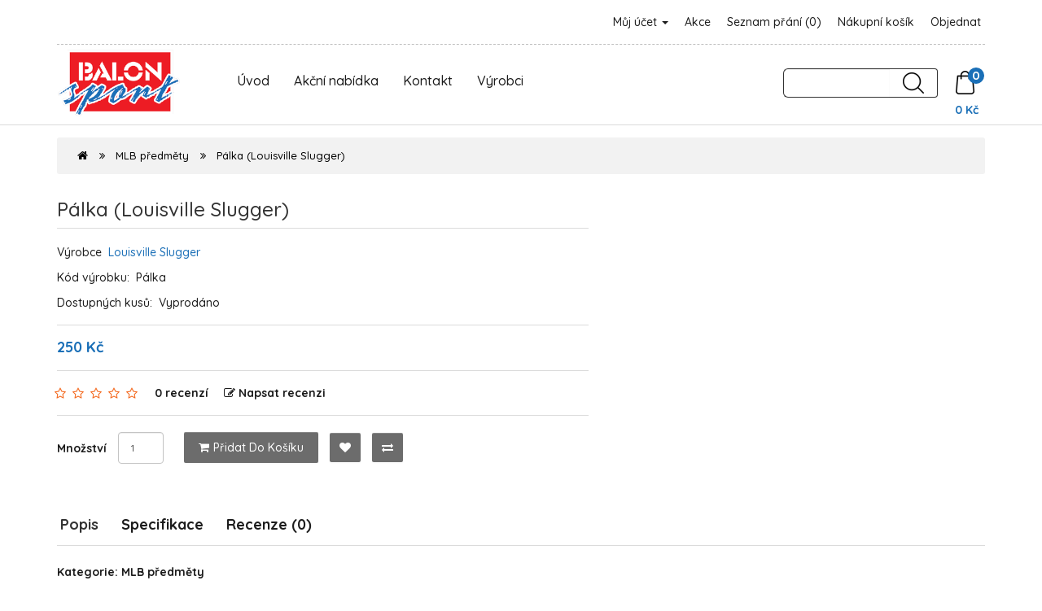

--- FILE ---
content_type: text/html; charset=utf-8
request_url: https://obchod.arrows.cz/mlb-predmety/p%C3%A1lka-louisville-slugger
body_size: 7272
content:
<!DOCTYPE html>
<!--[if IE]><![endif]-->
<!--[if IE 8 ]><html dir="ltr" lang="cs" class="ie8"><![endif]-->
<!--[if IE 9 ]><html dir="ltr" lang="cs" class="ie9"><![endif]-->
<!--[if (gt IE 9)|!(IE)]><!-->
<html dir="ltr" lang="cs">
<!--<![endif]-->
<head>

  <meta charset="UTF-8" />
  <meta name="viewport" content="width=device-width, initial-scale=1">
  <meta http-equiv="X-UA-Compatible" content="IE=edge">
  <title>Pálka (Louisville Slugger)</title>
  <base href="https://obchod.arrows.cz/" />  <meta name="keywords" content="Pálka Louisville Slugger MLB předměty" />
  <!-- jQuery -->
  <script src="catalog/view/javascript/jquery/jquery-3.5.1.min.js" type="text/javascript"></script>

  <!-- Bootstrap -->
  <link href="catalog/view/javascript/bootstrap/css/bootstrap.min.css" rel="stylesheet" media="screen" />
  <script src="catalog/view/javascript/bootstrap/js/bootstrap.min.js" type="text/javascript"></script>

  <!-- Font Awesome -->
  <link href="catalog/view/javascript/font-awesome/css/font-awesome.min.css" rel="stylesheet" type="text/css" />

  <!-- Google Web Fonts -->
  <link href="https://fonts.googleapis.com/css?family=Quicksand:300,400,500,700" rel="stylesheet"> 

  <!-- CSS  -->
  <link href="catalog/view/theme/mintleaf/stylesheet/stylesheet.css" rel="stylesheet">
  <link href="catalog/view/theme/mintleaf/stylesheet/stylesheet-responsive.css" rel="stylesheet">  <link href="catalog/view/javascript/jquery/magnific/magnific-popup.css" type="text/css" rel="stylesheet" media="screen" />  <link href="catalog/view/javascript/jquery/datetimepicker/bootstrap-datetimepicker.min.css" type="text/css" rel="stylesheet" media="screen" />  <script src="catalog/view/javascript/jquery/magnific/jquery.magnific-popup.min.js" type="text/javascript"></script>  <script src="catalog/view/javascript/jquery/datetimepicker/moment/moment.min.js" type="text/javascript"></script>  <script src="catalog/view/javascript/jquery/datetimepicker/moment/moment-with-locales.min.js" type="text/javascript"></script>  <script src="catalog/view/javascript/jquery/datetimepicker/bootstrap-datetimepicker.min.js" type="text/javascript"></script>
  <!-- JavaScript  -->
  <script src="catalog/view/theme/mintleaf/js/custom.js" type="text/javascript"></script>
  <script src="catalog/view/theme/mintleaf/js/common.js" type="text/javascript"></script>  <link href="https://obchod.arrows.cz/pálka-louisville-slugger" rel="canonical" />  <link href="https://obchod.arrows.cz/image/catalog/logo_balon-sport_smaller.png" rel="icon" /><!-- Global site tag (gtag.js) - Google Analytics -->
<script async src="https://www.googletagmanager.com/gtag/js?id=G-5YNMPEQMH8"></script>
<script>
  window.dataLayer = window.dataLayer || [];
  function gtag(){dataLayer.push(arguments);}
  gtag('js', new Date());

  gtag('config', 'G-5YNMPEQMH8');
</script>
</head>
<body>
<!-- Main Header Starts -->
  <header class="main-header">
  <!-- Nested Container Starts -->
    <div class="container">
    <!-- Top Bar Starts -->
      <div class="topbar clearfix text-center-xs font-weight-medium">
      <!-- Welcome Text Starts -->
        <div class="pull-left-lg pull-left-md pull-left-sm">
          <p class="mb-lg-0 mb-md-0">&nbsp;</p>
        </div>
      <!-- Welcome Text Ends -->
      <!-- Top Links Starts -->
        <div class="pull-right-lg pull-right-md pull-right-sm">
          <ul class="list-unstyled list-inline top-links mb-0 text-right-lg text-right-md text-right-sm">
            <li class="dropdown"><a href="https://obchod.arrows.cz/index.php?route=account/account" title="Můj účet" class="dropdown-toggle animation" data-toggle="dropdown">Můj účet <span class="caret"></span></a>
              <ul class="dropdown-menu dropdown-menu-right rounded-0">                  <li><a href="https://obchod.arrows.cz/index.php?route=account/register">Zaregistrovat se</a></li>
                  <li><a href="https://obchod.arrows.cz/index.php?route=account/login">Přihlásit se</a></li>              </ul>
            </li>
            <li class="animation"><a href="/index.php?route=product/special" title="Akční nabídka">Akce</a></li>
            <li class="animation"><a href="https://obchod.arrows.cz/index.php?route=account/wishlist" id="wishlist-total" title="Seznam přání (0)">Seznam přání (0)</a></li>
            <li class="animation"><a href="https://obchod.arrows.cz/index.php?route=checkout/cart" title="Nákupní košík">Nákupní košík</a></li>
            <li class="animation"><a href="https://obchod.arrows.cz/index.php?route=checkout/checkout" title="Objednat">Objednat</a></li>
          </ul>
        </div>
      <!-- Top Links Ends -->
      </div>
    <!-- Top Bar Ends -->
    <!-- Main Menu Starts --><nav id="menu" class="navbar">
  <div class="navbar-header">
    <a class="navbar-brand" href="">      <img src="https://obchod.arrows.cz/image/catalog/logo_balon-sport_smaller.png" title="BALON sport" alt="BALON sport" class="img-responsive" />    </a>
    <ul class="nav navbar-nav menu-links hidden visible-lg visible-md visible-sm">
        <li><a href="/index.php?route=common/home">Úvod</a></li>
        <li><a href="/index.php?route=product/special">Akční nabídka</a></li>
        <li><a href="/index.php?route=information/contact">Kontakt</a></li>
        <li><a href="/index.php?route=product/manufacturer">Výrobci</a></li>
    </ul>
    <span class="pull-right"><div id="cart" class="btn-group btn-block clearfix">
  <button type="button" data-toggle="dropdown" data-loading-text="Načítám..." class="btn dropdown-toggle"><img src="catalog/view/theme/mintleaf/image/icon/shopping-bag.png" alt="Search"><span id="cart-total" class="rounded-circle">0</span></button>
  <ul class="dropdown-menu pull-right">    <li class="cart-empty">
      <p class="text-center">Košík je prázdný!</p>
    </li>  </ul>
  <br>
  <nav class="cena">0 Kč</nav>
</div>
</span>
    <span class="pull-right"><div id="search" class="input-group">
  <input type="text" name="search" value="" class="form-control input-lg" />
  <span class="input-group-btn">
    <button type="button" class="btn btn-default btn-lg"><img src="catalog/view/theme/mintleaf/image/icon/search-icon.png" alt="Hledat"></button>
  </span>
</div>
</span>
    </div>
    <div class="menu-right">
    <span id="category" class="visible-xs">Kategorie</span><button type="button" class="btn btn-navbar navbar-toggle rounded-0" data-toggle="collapse" data-target=".navbar-ex1-collapse"><i class="fa fa-bars"></i></button>
  </div>
  <div class="collapse navbar-collapse navbar-ex1-collapse">
    <ul class="nav navbar-nav menu-links hidden visible-xs">      <li><a href="https://obchod.arrows.cz/boty">Boty</a></li>      <li><a href="https://obchod.arrows.cz/helmy-mrizky">Helmy, Mřížky</a></li>      <li><a href="https://obchod.arrows.cz/klubove-vybaveni">Klubové vybavení</a></li>      <li><a href="https://obchod.arrows.cz/mice-baseball">Míče - baseball</a></li>      <li><a href="https://obchod.arrows.cz/mice-softball">Míče - softball</a></li>      <li><a href="https://obchod.arrows.cz/mlb-predmety">MLB předměty</a></li>      <li><a href="https://obchod.arrows.cz/nadhazovaci-stroje">Nadhazovací stroje</a></li>      <li class="dropdown"><a href="https://obchod.arrows.cz/obleceni" class="dropdown-toggle" data-toggle="dropdown">Oblečení</a>
        <div class="dropdown-menu">
          <div class="dropdown-inner">            <ul class="list-unstyled">              <li><a href="https://obchod.arrows.cz/obleceni/bundy-kalhoty">Bundy, Kalhoty (7)</a></li>              <li><a href="https://obchod.arrows.cz/obleceni/cepice-celenky-stitky">Čepice, Čelenky, Štítky (35)</a></li>              <li><a href="https://obchod.arrows.cz/obleceni/dresy-kalhoty">Dresy, Kalhoty (78)</a></li>              <li><a href="https://obchod.arrows.cz/obleceni/mikiny-trika">Mikiny, Trika (21)</a></li>              <li><a href="https://obchod.arrows.cz/obleceni/opasky-podkolenky">Opasky, Podkolenky (42)</a></li>              <li><a href="https://obchod.arrows.cz/obleceni/slajdovaci-kalhoty">Slajdovací kalhoty (48)</a></li>              <li><a href="https://obchod.arrows.cz/obleceni/sortky">Šortky, Tepláky (10)</a></li>              <li><a href="https://obchod.arrows.cz/obleceni/spodni-trika">Spodní trika (44)</a></li>            </ul></div>
          <a href="https://obchod.arrows.cz/obleceni" class="see-all">Zobrazit vše</a> </div>
      </li>      <li class="dropdown"><a href="https://obchod.arrows.cz/palkarske-rukavicky" class="dropdown-toggle" data-toggle="dropdown">Pálkařské rukavičky</a>
        <div class="dropdown-menu">
          <div class="dropdown-inner">            <ul class="list-unstyled">              <li><a href="https://obchod.arrows.cz/palkarske-rukavicky/detske-youth">Dětské - Youth (20)</a></li>              <li><a href="https://obchod.arrows.cz/palkarske-rukavicky/dospele-adult">Dospělé - Adult (49)</a></li>            </ul></div>
          <a href="https://obchod.arrows.cz/palkarske-rukavicky" class="see-all">Zobrazit vše</a> </div>
      </li>      <li class="dropdown"><a href="https://obchod.arrows.cz/palky-baseball" class="dropdown-toggle" data-toggle="dropdown">Pálky - Baseball</a>
        <div class="dropdown-menu">
          <div class="dropdown-inner">            <ul class="list-unstyled">              <li><a href="https://obchod.arrows.cz/palky-baseball/palky-drevo-jasan-javor-briza">Pálky - Dřevo (jasan, javor, bříza) (71)</a></li>              <li><a href="https://obchod.arrows.cz/palky-baseball/palky-drevo-bambus">Pálky - Dřevo - bambus (3)</a></li>              <li><a href="https://obchod.arrows.cz/palky-baseball/palky-drevo-composite">Pálky - Dřevo - composite (51)</a></li>              <li><a href="https://obchod.arrows.cz/palky-baseball/palky-fungo">Pálky - Fungo (11)</a></li>              <li><a href="https://obchod.arrows.cz/palky-baseball/palky-kovove">Pálky - Kovové (122)</a></li>              <li><a href="https://obchod.arrows.cz/palky-baseball/palky-plastove-penove">Pálky - Plastové a pěnové (6)</a></li>            </ul></div>
          <a href="https://obchod.arrows.cz/palky-baseball" class="see-all">Zobrazit vše</a> </div>
      </li>      <li><a href="https://obchod.arrows.cz/palky-softball">Pálky - Softball</a></li>      <li class="dropdown"><a href="https://obchod.arrows.cz/prislusenstvi" class="dropdown-toggle" data-toggle="dropdown">Příslušenství</a>
        <div class="dropdown-menu">
          <div class="dropdown-inner">            <ul class="list-unstyled">              <li><a href="https://obchod.arrows.cz/prislusenstvi/k-palkam">k pálkám (174)</a></li>              <li><a href="https://obchod.arrows.cz/prislusenstvi/k-rukavicim">k rukavicím (24)</a></li>              <li><a href="https://obchod.arrows.cz/prislusenstvi/pro-hrace">pro hráče (129)</a></li>              <li><a href="https://obchod.arrows.cz/prislusenstvi/pro-trenery">pro trenéry (39)</a></li>              <li><a href="https://obchod.arrows.cz/prislusenstvi/suvenyry">suvenýry (1)</a></li>            </ul></div>
          <a href="https://obchod.arrows.cz/prislusenstvi" class="see-all">Zobrazit vše</a> </div>
      </li>      <li class="dropdown"><a href="https://obchod.arrows.cz/rukavice" class="dropdown-toggle" data-toggle="dropdown">Rukavice</a>
        <div class="dropdown-menu">
          <div class="dropdown-inner">            <ul class="list-unstyled">              <li><a href="https://obchod.arrows.cz/rukavice/rukavice-1.-meta">Rukavice 1. meta (41)</a></li>              <li><a href="https://obchod.arrows.cz/rukavice/rukavice-polarske">Rukavice polařské (438)</a></li>              <li><a href="https://obchod.arrows.cz/rukavice/rukavice-zadacke">Rukavice zadácké (45)</a></li>            </ul></div>
          <a href="https://obchod.arrows.cz/rukavice" class="see-all">Zobrazit vše</a> </div>
      </li>      <li><a href="https://obchod.arrows.cz/slunecnicova-seminka">Slunečnicová semínka</a></li>      <li><a href="https://obchod.arrows.cz/suspenzory">Suspenzory</a></li>      <li><a href="https://obchod.arrows.cz/tasky">Tašky</a></li>      <li><a href="https://obchod.arrows.cz/treninkove-pomucky">Tréninkové pomůcky</a></li>      <li><a href="https://obchod.arrows.cz/vybaveni-hriste">Vybavení hřiště</a></li>      <li><a href="https://obchod.arrows.cz/vybaveni-pro-rozhodci">Vybavení pro rozhodčí</a></li>      <li class="dropdown"><a href="https://obchod.arrows.cz/zadacke-vybaveni" class="dropdown-toggle" data-toggle="dropdown">Zadácké vybavení</a>
        <div class="dropdown-menu">
          <div class="dropdown-inner">            <ul class="list-unstyled">              <li><a href="https://obchod.arrows.cz/zadacke-vybaveni/chranic-hrudi-plastron">Chránič hrudi - plastron (26)</a></li>              <li><a href="https://obchod.arrows.cz/zadacke-vybaveni/holene-kliny">Holeně, klíny (38)</a></li>              <li><a href="https://obchod.arrows.cz/zadacke-vybaveni/masky">Masky (36)</a></li>              <li><a href="https://obchod.arrows.cz/zadacke-vybaveni/zadacke-sety">Zadácké sety (19)</a></li>            </ul></div>
          <a href="https://obchod.arrows.cz/zadacke-vybaveni" class="see-all">Zobrazit vše</a> </div>
      </li>    </ul>
  </div>
</nav> 

    <!-- Main Menu Ends -->
    </div>
  <!-- Nested Container Ends -->
  </header>
<!-- Main Header Ends -->

<!-- Product Container Starts -->
<div id="product-product" class="container">
  <ul class="breadcrumb">    <li><a href="https://obchod.arrows.cz/index.php?route=common/home"><i class="fa fa-home"></i></a></li>    <li><a href="https://obchod.arrows.cz/mlb-predmety">MLB předměty</a></li>    <li><a href="https://obchod.arrows.cz/mlb-predmety/pálka-louisville-slugger">Pálka (Louisville Slugger)</a></li>  </ul>
<!-- Row Starts -->  
  <div class="row">  <!-- Content Area Starts -->
    <div id="content" class="col-sm-12">
    <!-- Nested Row Starts -->
      <div class="row">      <!-- Product Info Starts -->  
        <div id="product" class="col-sm-7 product-info">
        <!-- Product Title Starts -->
          <h4 class="product-info-title">Pálka (Louisville Slugger)</h4>
        <!-- Product Title Ends -->
        <!-- Product Details Starts -->
          <ul class="list-unstyled product-info-details">            <li>Výrobce&nbsp; <a href="https://obchod.arrows.cz/lousville-slugger">Louisville Slugger</a></li>            <li>Kód výrobku:&nbsp; <span>Pálka</span></li>            <li>Dostupných kusů:&nbsp; <span>Vyprodáno</span></li>
          </ul>
        <!-- Product Details Ends -->        <!-- Price Starts -->
          <div class="product-info-price clearfix">            <span class="price-new">250 Kč</span>          </div>
        <!-- Price Ends -->        
        <!-- Reviews Starts -->          <div class="product-info-rating">
            <ul class="list-unstyled list-inline product-info-rating-list">                  <li class="product-info-rating-list-star"><span class="fa fa-stack"><i class="fa fa-star-o fa-stack-1x"></i></span></li>                  <li class="product-info-rating-list-star"><span class="fa fa-stack"><i class="fa fa-star-o fa-stack-1x"></i></span></li>                  <li class="product-info-rating-list-star"><span class="fa fa-stack"><i class="fa fa-star-o fa-stack-1x"></i></span></li>                  <li class="product-info-rating-list-star"><span class="fa fa-stack"><i class="fa fa-star-o fa-stack-1x"></i></span></li>                  <li class="product-info-rating-list-star"><span class="fa fa-stack"><i class="fa fa-star-o fa-stack-1x"></i></span></li>              <li class="product-info-rating-list-review">
                <a href="" onclick="$('a[href=\'#tab-review\']').trigger('click'); return false;">0 recenzí
                </a>
              </li>
              <li class="product-info-rating-list-review">
                <a href="" onclick="$('a[href=\'#tab-review\']').trigger('click'); return false;">
                 <i class="fa fa-edit"></i>Napsat recenzi
                </a>
              </li>
            </ul>
          </div> 
        <!-- Reviews Ends -->
        <!-- Qty & Product Add Buttons Starts -->
          <div class="product-info-cart">
            <div class="clearfix">
              <div class="form-inline">
                <div class="form-group pull-left-lg pull-left-md pull-left-sm">
                  <label class="control-label" for="input-quantity">Množství</label>
                  <input type="text" name="quantity" value="1" size="2" id="input-quantity" class="form-control" />
                  <input type="hidden" name="product_id" value="6008" />
                </div>
              </div>            
              <div class="button-group product-info-cart-btns-wrap pull-left-lg pull-left-md pull-left-sm">
                <button type="button" id="button-cart" data-loading-text="Načítám..." class="btn btn-cart animation"><i class="fa fa-shopping-cart"></i>Přidat do košíku</button>
                <button type="button" data-toggle="tooltip" class="btn btn-wishlist animation" title="Přidat do seznamu přání" onclick="wishlist.add('6008');"><i class="fa fa-heart"></i></button>
                <button type="button" data-toggle="tooltip" class="btn btn-compare animation" title="Porovnat tento produkt" onclick="compare.add('6008');"><i class="fa fa-exchange"></i></button>
              </div>
            </div>          </div>
        <!-- Qty & Product Add Buttons Ends -->
        <!-- AddThis Button BEGIN -->
          <div class="addthis_toolbox addthis_default_style" data-url="https://obchod.arrows.cz/pálka-louisville-slugger"><a class="addthis_button_facebook_like" fb:like:layout="button_count"></a> <a class="addthis_button_tweet"></a> <a class="addthis_button_pinterest_pinit"></a> <a class="addthis_counter addthis_pill_style"></a></div>
          <script type="text/javascript" src="//s7.addthis.com/js/300/addthis_widget.js#pubid=ra-515eeaf54693130e"></script> 
        <!-- AddThis Button END --> 
        </div>
      <!-- Product Info Ends -->   
      </div>
    <!-- Nested Row Ends -->
    <!-- Product Tabs Wrap Starts -->
      <div class="product-tabs-wrap">
      <!-- Product Tabs Starts -->
        <ul class="nav nav-tabs">
          <li class="active"><a href="#tab-description" data-toggle="tab">Popis</a></li>          <li><a href="#tab-specification" data-toggle="tab">Specifikace</a></li>          <li><a href="#tab-review" data-toggle="tab">Recenze (0)</a></li>        </ul>
      <!-- Product Tabs Ends -->
      <!-- Product Tab Content Starts -->
        <div class="tab-content">
        <!-- Product Description Starts -->
          <div class="tab-pane active" id="tab-description"><b>Kategorie: MLB předměty</b><br><br>Velikost: Boston Red Sox:<br>
          </div>
        <!-- Product Description Ends -->        <!-- Product Attribute Starts -->
          <div class="tab-pane" id="tab-specification">
            <table class="table table-dark table-striped table-bordered">              <thead>
                <tr>
                  <td colspan="2"><strong>Parametry</strong></td>
                </tr>
              </thead>
              <tbody>              <tr>
                <td>Barva</td>
                <td></td>
              </tr>              <tr>
                <td>Kategorie</td>
                <td>MLB předměty</td>
              </tr>              <tr>
                <td>Team</td>
                <td>Boston Red Sox</td>
              </tr>              <tr>
                <td>Velikost</td>
                <td>Boston Red Sox:</td>
              </tr>                </tbody>            </table>
          </div>
        <!-- Product Attribute Ends -->        <!-- Product Review Starts -->
          <div class="tab-pane" id="tab-review">
            <form class="form-horizontal" id="form-review">
              <div id="review"></div><br>
              <h4>Napsat recenzi</h4><hr>Prosím <a href="https://obchod.arrows.cz/index.php?route=account/login">přihlaste se</a> nebo <a href="https://obchod.arrows.cz/index.php?route=account/register">se registrujte</a> pro napsání recenze            </form>
          </div>
        <!-- Product Review Ends -->        </div>
      <!-- Product Tab Content Ends -->
      </div>
    <!-- Product Tabs Wrap Ends -->    
    <!-- Tags Starts -->
      <p>Tagy: <a href="https://obchod.arrows.cz/index.php?route=product/search&amp;tag=Pálka">Pálka</a>, <a href="https://obchod.arrows.cz/index.php?route=product/search&amp;tag=Louisville">Louisville</a>, <a href="https://obchod.arrows.cz/index.php?route=product/search&amp;tag=Slugger">Slugger</a> <a href=""></a> 
      </p>
    <!-- Tags Ends -->
    </div>
  <!-- Content Area Ends -->
  </div>
<!-- Row Ends -->  
</div>
<!-- Product Container Ends -->
<script type="text/javascript"><!--
$('select[name=\'recurring_id\'], input[name="quantity"]').change(function(){
	$.ajax({
		url: 'index.php?route=product/product/getRecurringDescription',
		type: 'post',
		data: $('input[name=\'product_id\'], input[name=\'quantity\'], select[name=\'recurring_id\']'),
		dataType: 'json',
		beforeSend: function() {
			$('#recurring-description').html('');
		},
		success: function(json) {
			$('.alert-dismissible, .text-danger').remove();

			if (json['success']) {
				$('#recurring-description').html(json['success']);
			}
		}
	});
});
//--></script> 
<script type="text/javascript"><!--
$('#button-cart').on('click', function() {
	$.ajax({
		url: 'index.php?route=checkout/cart/add',
		type: 'post',
		data: $('#product input[type=\'text\'], #product input[type=\'hidden\'], #product input[type=\'radio\']:checked, #product input[type=\'checkbox\']:checked, #product select, #product textarea'),
		dataType: 'json',
		beforeSend: function() {
			$('#button-cart').button('loading');
		},
		complete: function() {
			$('#button-cart').button('reset');
		},
		success: function(json) {
			$('.alert-dismissible, .text-danger').remove();
			$('.form-group').removeClass('has-error');

			if (json['error']) {
				if (json['error']['option']) {
					for (i in json['error']['option']) {
						var element = $('#input-option' + i.replace('_', '-'));

						if (element.parent().hasClass('input-group')) {
							element.parent().after('<div class="text-danger">' + json['error']['option'][i] + '</div>');
						} else {
							element.after('<div class="text-danger">' + json['error']['option'][i] + '</div>');
						}
					}
				}

				if (json['error']['recurring']) {
					$('select[name=\'recurring_id\']').after('<div class="text-danger">' + json['error']['recurring'] + '</div>');
				}

				// Highlight any found errors
				$('.text-danger').parent().addClass('has-error');
			}

			if (json['success']) {
				$('.breadcrumb').after('<div class="alert alert-success alert-dismissible">' + json['success'] + '<button type="button" class="close" data-dismiss="alert">&times;</button></div>');

        $('#cart > button').html('<img src="catalog/view/theme/mintleaf/image/icon/shopping-bag.png" alt="Search"><span id="cart-total" class="rounded-circle">' + json['total'][0] + json['total'][1] + '</span>');

				$('html, body').animate({ scrollTop: 0 }, 'slow');

				$('#cart > ul').load('index.php?route=common/cart/info ul li');
			}
		},
        error: function(xhr, ajaxOptions, thrownError) {
            alert(thrownError + "\r\n" + xhr.statusText + "\r\n" + xhr.responseText);
        }
	});
});
//--></script> 
<script type="text/javascript"><!--
$('.date').datetimepicker({
	language: 'cs-cz',
	pickTime: false
});

$('.datetime').datetimepicker({
	language: 'cs-cz',
	pickDate: true,
	pickTime: true
});

$('.time').datetimepicker({
	language: 'cs-cz',
	pickDate: false
});

$('button[id^=\'button-upload\']').on('click', function() {
	var node = this;

	$('#form-upload').remove();

	$('body').prepend('<form enctype="multipart/form-data" id="form-upload" style="display: none;"><input type="file" name="file" /></form>');

	$('#form-upload input[name=\'file\']').trigger('click');

	if (typeof timer != 'undefined') {
    	clearInterval(timer);
	}

	timer = setInterval(function() {
		if ($('#form-upload input[name=\'file\']').val() != '') {
			clearInterval(timer);

			$.ajax({
				url: 'index.php?route=tool/upload',
				type: 'post',
				dataType: 'json',
				data: new FormData($('#form-upload')[0]),
				cache: false,
				contentType: false,
				processData: false,
				beforeSend: function() {
					$(node).button('loading');
				},
				complete: function() {
					$(node).button('reset');
				},
				success: function(json) {
					$('.text-danger').remove();

					if (json['error']) {
						$(node).parent().find('input').after('<div class="text-danger">' + json['error'] + '</div>');
					}

					if (json['success']) {
						alert(json['success']);

						$(node).parent().find('input').val(json['code']);
					}
				},
				error: function(xhr, ajaxOptions, thrownError) {
					alert(thrownError + "\r\n" + xhr.statusText + "\r\n" + xhr.responseText);
				}
			});
		}
	}, 500);
});
//--></script> 
<script type="text/javascript"><!--
$('#review').delegate('.pagination a', 'click', function(e) {
    e.preventDefault();

    $('#review').fadeOut('slow');

    $('#review').load(this.href);

    $('#review').fadeIn('slow');
});

$('#review').load('index.php?route=product/product/review&product_id=6008');

$('#button-review').on('click', function() {
	$.ajax({
		url: 'index.php?route=product/product/write&product_id=6008',
		type: 'post',
		dataType: 'json',
		data: $("#form-review").serialize(),
		beforeSend: function() {
			$('#button-review').button('loading');
		},
		complete: function() {
			$('#button-review').button('reset');
		},
		success: function(json) {
			$('.alert-dismissible').remove();

			if (json['error']) {
				$('#review').after('<div class="alert alert-danger alert-dismissible"><i class="fa fa-exclamation-circle"></i> ' + json['error'] + '</div>');
			}

			if (json['success']) {
				$('#review').after('<div class="alert alert-success alert-dismissible"><i class="fa fa-check-circle"></i> ' + json['success'] + '</div>');

				$('input[name=\'name\']').val('');
				$('textarea[name=\'text\']').val('');
				$('input[name=\'rating\']:checked').prop('checked', false);
			}
		}
	});
});

$(document).ready(function() {
	$('.product-image-wrap').magnificPopup({
		type:'image',
		delegate: 'a',
		gallery: {
			enabled: true
		}
	});
});
//--></script><!-- Footer Starts -->
  <footer class="main-footer animation">
  <!-- Nested Container Starts -->
    <div class="container">
    <!-- Nested Row Starts -->
      <div class="row">      <!-- Information Column Starts -->
        <div class="col-md-3 col-sm-4 col-xs-12">
        <!-- Foot Col Starts -->
          <div class="foot-col">
          <!-- Foot Col Head Starts -->
            <h4 class="foot-col-head text-color-brand font-weight-medium">Informace</h4>
          <!-- Foot Col Head Ends -->
          <!-- Foot Col Body Starts -->
            <div class="foot-col-body">
            <!-- Footer Links Starts -->
              <ul class="list-unstyled footer-links mb-xs-0 mb-sm-0 font-weight-medium">                <li><a href="https://obchod.arrows.cz/o-nas">O nás</a></li>                <li><a href="https://obchod.arrows.cz/doprava-platba">Doprava a platba</a></li>                <li><a href="https://obchod.arrows.cz/ochrana-osobnich-udaju">Ochrana osobních údajů</a></li>                <li><a href="https://obchod.arrows.cz/obchodni-podminky">Obchodní podmínky</a></li>              </ul>
            <!-- Footer Links Ends -->
            </div>
          <!-- Foot Col Body Ends -->
          </div>
        <!-- Foot Col Ends -->
        </div>
      <!-- Information Column Ends -->      <!-- My Account Column Starts -->
        <div class="col-md-3 col-sm-4 col-xs-12">
        <!-- Foot Col Starts -->
          <div class="foot-col">
          <!-- Foot Col Head Starts -->
            <h4 class="foot-col-head text-color-brand font-weight-medium">Můj účet</h4>
          <!-- Foot Col Head Ends -->
          <!-- Foot Col Body Starts -->
            <div class="foot-col-body">
            <!-- Footer Links Starts -->
              <ul class="list-unstyled footer-links mb-xs-0 mb-sm-0 font-weight-medium">
                <li><a href="https://obchod.arrows.cz/index.php?route=account/account">Můj účet</a></li>
                <li><a href="https://obchod.arrows.cz/index.php?route=account/order">Historie objednávek</a></li>
                <li><a href="https://obchod.arrows.cz/index.php?route=account/wishlist">Seznam přání</a></li>
                <li><a href="https://obchod.arrows.cz/index.php?route=account/newsletter">Newsletter</a></li>
              </ul>
            <!-- Footer Links Ends -->
            </div>
          <!-- Foot Col Body Ends -->
          </div>
        <!-- Foot Col Ends -->
        </div>
      <!-- My Account Column Ends -->
      <!-- Customer Services Column Starts -->
        <div class="col-md-3 col-sm-4 col-xs-12">
        <!-- Foot Col Starts -->
          <div class="foot-col">
          <!-- Foot Col Head Starts -->
            <h4 class="foot-col-head text-color-brand font-weight-medium">Zákaznický servis</h4>
          <!-- Foot Col Head Ends -->
          <!-- Foot Col Body Starts -->
            <div class="foot-col-body">
            <!-- Footer Links Starts -->
              <ul class="list-unstyled footer-links mb-xs-0 mb-sm-0 font-weight-medium">
                <li><a href="https://obchod.arrows.cz/index.php?route=information/contact">Napište nám</a></li>
                <li><a href="https://obchod.arrows.cz/index.php?route=product/special">Akční nabídka</a></li>
                <li><a href="https://obchod.arrows.cz/index.php?route=information/sitemap">Mapa stránek</a></li>
                <li><a href="https://obchod.arrows.cz/index.php?route=product/manufacturer">Výrobci</a></li>
              </ul>
            <!-- Footer Links Ends -->
            </div>
          <!-- Foot Col Body Ends -->
          </div>
        <!-- Foot Col Ends -->
        </div>
      <!-- Customer Services Column Ends -->
      <!-- Divider For Small Screens Starts -->
        <div class="col-xs-12 hidden-xs hidden-md hidden-lg"><hr class="hr-1"></div>
      <!-- Divider For Small Screens Ends -->
      <!-- Contact Us Column Starts -->
        <div class="col-md-3 col-xs-12">
        <!-- Foot Col Starts -->
          <div class="foot-col last">
          <!-- Foot Col Head Starts -->
            <h4 class="foot-col-head text-color-brand font-weight-medium">Kontakt</h4>
          <!-- Foot Col Head Ends -->
          <!-- Foot Col Body Starts -->
            <div class="foot-col-body">
            <!-- Footer Contact Links Starts fa-map-marker fa-envelope-o -->
              <ul class="list-unstyled footer-contact-links mb-xs-0 mb-sm-0 font-weight-medium">
                <li><i class="fa fa-shopping-cart"></i> Leoš Balon</li>
                <li><i class="fa fa-map-marker"></i> Areál ARROWS, Průběžná 2, Ostrava</li>
                <li><i class="fa fa-phone"></i><a href="tel:+420723890097">723 890 097</a></li>
                <li><i class="fa fa-envelope"></i><a href="mailto:leos.balon@centrum.cz">leos.balon@centrum.cz</a></li>
              </ul>
            <!-- Footer Contact Links Ends -->
            </div>
          <!-- Foot Col Body Ends -->
          </div>
        <!-- Foot Col Ends -->
        </div>
      <!-- Contact Us Column Ends -->
      </div>
    <!-- Nested Row Ends -->
    </div>
  <!-- Nested Container Ends -->
  </footer>
<!-- Footer Ends -->
<!-- Copyright Starts -->
  <div class="copyright">
  <!-- Nested Container Starts -->
    <div class="container text-center-xs text-center-sm clearfix">
    <!-- Copyright Text Starts -->
      <div class="pull-left-lg pull-left-md">
        <p class="copyright-text mb-lg-0 mb-md-0">Vytvořeno v systému <a href="http://www.opencart.com">OpenCart</a>. BALON sport &copy; 2026.</p>
      </div>
    <!-- Copyright Text Ends -->
    <!-- Payment Gateway Starts 
      <div class="pull-Vight-lg pull-right-md">
        <ul class="list-unstyled list-inline mb-0 text-right-lg text-right-md animation">
          <li><a href="#"><i class="fa fa-facebook"></i></a></li>
          <li><a href="#"><i class="fa fa-twitter"></i></a></li>
          <li><a href="#"><i class="fa fa-instagram"></i></a></li>
          <li><a href="#"><i class="fa fa-linkedin"></i></a></li>
        </ul>
      </div>
     Payment Gateway Ends -->
    <br />
    <hr>
    <p>Podle zákona o evidenci tržeb je prodávající povinen vystavit kupujícímu účtenku. Zároveň je povinen zaevidovat přijatou tržbu u správce daně on-line, v případě technického výpadku pak do 48 hodin.</p>
    </div>
  <!-- Nested Container Ends -->
  </div>
<!-- Copyright Ends --></body></html>
 
